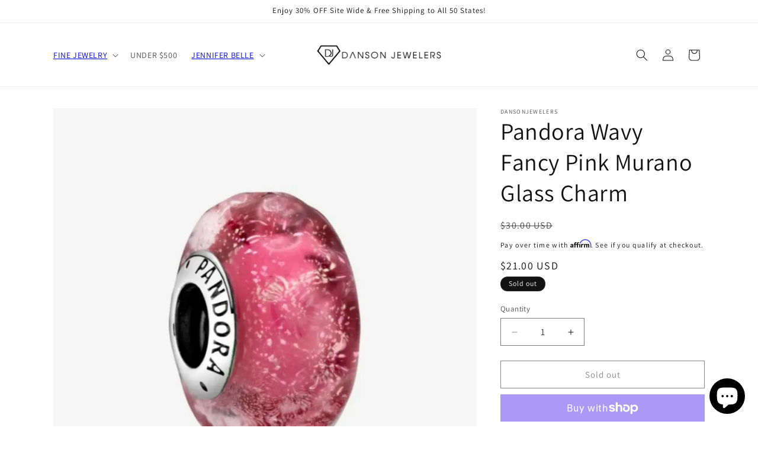

--- FILE ---
content_type: text/css
request_url: https://dansonjewelers.com/cdn/shop/t/16/assets/boost-sd-custom.css?v=1765363455030
body_size: -727
content:
/*# sourceMappingURL=/cdn/shop/t/16/assets/boost-sd-custom.css.map?v=1765363455030 */


--- FILE ---
content_type: text/javascript
request_url: https://dansonjewelers.com/cdn/shop/t/16/assets/boost-sd-custom.js?v=1765363455030
body_size: -474
content:
//# sourceMappingURL=/cdn/shop/t/16/assets/boost-sd-custom.js.map?v=1765363455030
